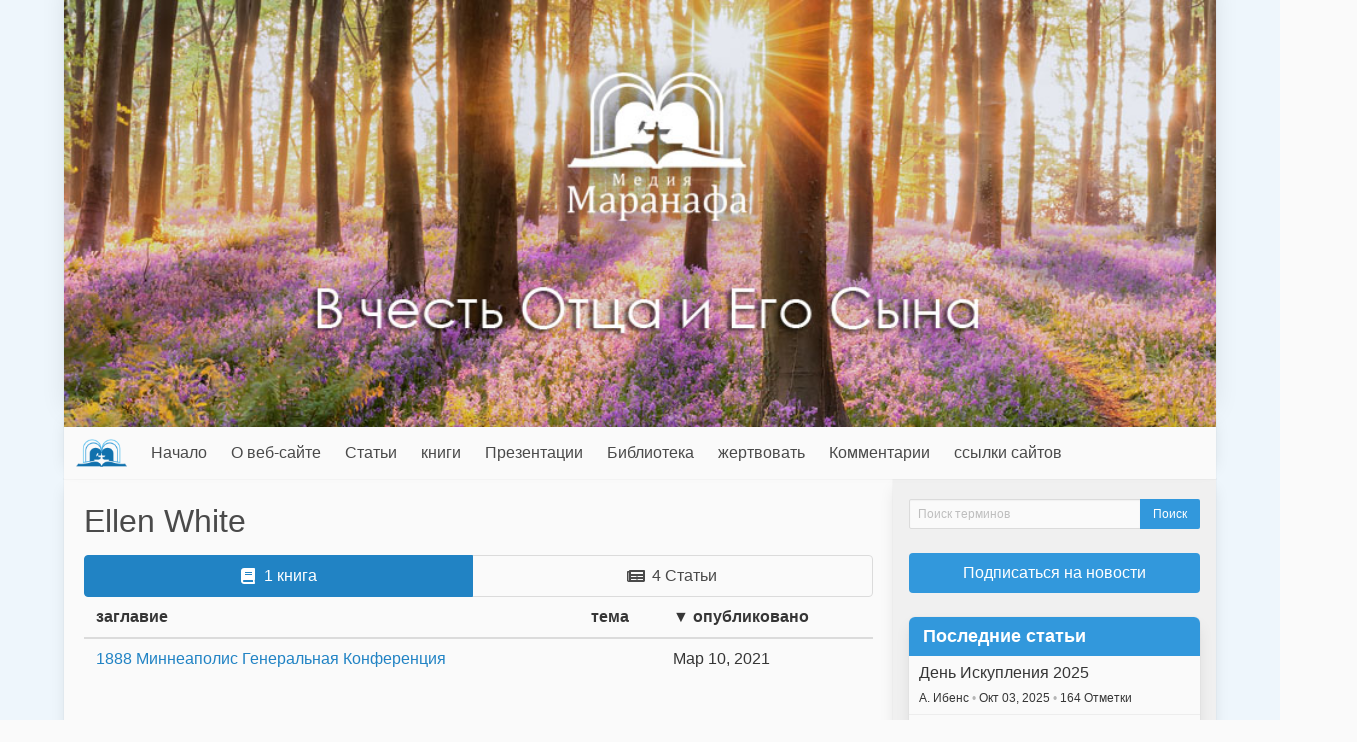

--- FILE ---
content_type: text/html; charset=UTF-8
request_url: https://maranathamedia-russia.com/book_author/view/ellen
body_size: 6112
content:

<!DOCTYPE html>
<html lang="en">

<head>
  <meta charset="utf-8" />
  <meta name="description" content="" />
  <meta name="viewport" content="width=device-width, initial-scale=1" />

  <title>Ellen White - Маранафа Медиа - Россия</title>
  
  <link rel="icon" href="https://maranathamedia-russia.com/favicon.ico" type="image/x-icon" />
  <link rel="stylesheet" href="https://maranathamedia-russia.com/css/default.css" />
  
    
  <script type="text/javascript">
    var SITE_URL = "https://maranathamedia-russia.com/";
    function siteURL(uri) { return SITE_URL + (uri || ""); }
  </script>
  
  <script
    src="https://code.jquery.com/jquery-3.5.1.min.js"
    integrity="sha256-9/aliU8dGd2tb6OSsuzixeV4y/faTqgFtohetphbbj0="
    crossorigin="anonymous"
  >
  </script>
  <script defer src="https://use.fontawesome.com/releases/v5.3.1/js/all.js"></script>
  <script src="https://maranathamedia-russia.com/js/site.js?v=2"></script>

  </head>

<body>
    
  <div class="container">
    <div id="header-image">
      <img src="https://maranathamedia-russia.com/images/header.jpg" alt="Маранафа Медиа - Россия" />
    </div>

    <nav id="main-menu" class="navbar">
      <div class="navbar-brand">
        <a class="navbar-item menu-title" href="https://maranathamedia-russia.com/">
          <img src="https://maranathamedia-russia.com/images/menu-logo.png" />
          
          <span class="is-hidden-desktop">
            Маранафа Медиа - Россия          </span>
        </a>
        
        <div class="navbar-item navbar-brand-right">
                      <a class="navbar-search-button">
              <span class="icon"><i class="fas fa-search"></i></span>
            </a>
          
          <a class="navbar-burger burger" data-target="#main-menu-items">
            <span aria-hidden="true"></span>
            <span aria-hidden="true"></span>
            <span aria-hidden="true"></span>
          </a>
        </div>
      </div>

      <div class="navbar-menu" id="main-menu-items">
        <div class="navbar-start">
          <a href="https://maranathamedia-russia.com/" class="navbar-item">Начало</a><a href="https://maranathamedia-russia.com/page/view/about" class="navbar-item">О веб-сайте</a><div class="navbar-item has-dropdown is-hoverable"><a href="https://maranathamedia-russia.com/categories" class=" navbar-link is-arrowless parent-0">Статьи</a><div class="navbar-dropdown is-boxed"><a href="https://maranathamedia-russia.com/article/most_read/100" class="navbar-item">Самые читаемые статьи</a><a href="https://maranathamedia-russia.com/article/latest/100" class="navbar-item">00 Последние статьи</a><a href="https://maranathamedia-russia.com/article/all" class="navbar-item">Просмотр всех статей</a><div class="navbar-item has-dropdown is-hoverable nested"><a href="javascript:void(0);" class=" navbar-link is-arrowless parent-1">Авторы</a><div class="navbar-dropdown is-boxed"><a class="navbar-item" href="https://maranathamedia-russia.com/author/view/atjones">A.T. Jones</a><a class="navbar-item" href="https://maranathamedia-russia.com/author/view/allan">Allan Gathoni</a><a class="navbar-item" href="https://maranathamedia-russia.com/author/view/dejan1888">Dejan Andov</a><a class="navbar-item" href="https://maranathamedia-russia.com/author/view/ellet">E.J. Waggoner</a><a class="navbar-item" href="https://maranathamedia-russia.com/author/view/ellen">Ellen White</a><a class="navbar-item" href="https://maranathamedia-russia.com/author/view/frank">Frank Klin</a><a class="navbar-item" href="https://maranathamedia-russia.com/author/view/ruben">Ruben Olschewsky</a><a class="navbar-item" href="https://maranathamedia-russia.com/author/view/adrian">Адриан Ибенс</a><a class="navbar-item" href="https://maranathamedia-russia.com/author/view/alex">Алексей Герасимов</a><a class="navbar-item" href="https://maranathamedia-russia.com/author/view/gary">Гари Халквист</a><a class="navbar-item" href="https://maranathamedia-russia.com/author/view/dannybrown">Данутат Браун</a><a class="navbar-item" href="https://maranathamedia-russia.com/author/view/deyan">Дейан Делчев</a><a class="navbar-item" href="https://maranathamedia-russia.com/author/view/Jayschulberg">Джей А. Шульберг</a><a class="navbar-item" href="https://maranathamedia-russia.com/author/view/John">Джон Пенман</a><a class="navbar-item" href="https://maranathamedia-russia.com/author/view/ellenwhite">Елена Уайт</a><a class="navbar-item" href="https://maranathamedia-russia.com/author/view/rwieland">Роберт Виланд</a><a class="navbar-item" href="https://maranathamedia-russia.com/author/view/jutta">Ютта Дайксел</a></div></div><a href="https://maranathamedia-russia.com/category/view/general" class="navbar-item">общего характера</a><a href="https://maranathamedia-russia.com/category/view/otets-i-sin" class="navbar-item">Отец и сын</a><a href="https://maranathamedia-russia.com/category/view/nastoyashchaya-lyubov" class="navbar-item">Оригинальная любовь</a><a href="https://maranathamedia-russia.com/category/view/vechnoe-evangelie" class="navbar-item">Вечное Евангелие</a><a href="https://maranathamedia-russia.com/category/view/bozhestvenniy-uzor" class="navbar-item">Божественный узор</a><a href="https://maranathamedia-russia.com/category/view/agape" class="navbar-item">Агапэ</a></div></div><div class="navbar-item has-dropdown is-hoverable"><a href="https://maranathamedia-russia.com/books" class=" navbar-link is-arrowless parent-0">книги</a><div class="navbar-dropdown is-boxed"><a href="https://maranathamedia-russia.com/book/chronology" class="navbar-item">Книги по дате создания</a><a href="https://maranathamedia-russia.com/book/view/1888-minneapolis-generalnaya-konferentsiya" class="navbar-item">1888 Миннеаполис Генеральная Конференция</a><a href="https://maranathamedia-russia.com/book/view/agape" class="navbar-item">Агапэ</a><a href="https://maranathamedia-russia.com/book/view/bozhestvenniy-obraz" class="navbar-item">Божественный образ</a><a href="https://maranathamedia-russia.com/book/view/bozhestvenniy-risk" class="navbar-item">Божественный Риск</a><a href="https://maranathamedia-russia.com/book/view/the-return-of-elijah" class="navbar-item">ВОЗВРАЩЕНИЕ ИЛИ</a><a href="https://maranathamedia-russia.com/book/view/vstrecha-so-krestom" class="navbar-item">Встреча со крестом</a><a href="https://maranathamedia-russia.com/book/view/deyaniya-nashego-nezhnogo-boga" class="navbar-item">Деяния нашего нежного Бога</a><a href="https://maranathamedia-russia.com/book/view/evangelie-v-poslanii-k-galatam" class="navbar-item">Евангелие в послании к Галатам</a><a href="https://maranathamedia-russia.com/book/view/identifikatsionnie-voyni" class="navbar-item">ИДЕНТИФИКАЦИОННЫЕ ВОЙНЫ</a><a href="https://maranathamedia-russia.com/book/view/atonement" class="navbar-item">искупление</a><a href="https://maranathamedia-russia.com/book/view/as-you-judge-russian" class="navbar-item">КАК ВЫ СУДИТЕ</a><a href="https://maranathamedia-russia.com/book/view/klyuch-k-usileniyu-vesti-trekh-angelov" class="navbar-item">Ключ к усилению вести трех ангелов</a><a href="https://maranathamedia-russia.com/book/view/moy-vozlyublenniy" class="navbar-item">Мой-Возлюбленный</a><a href="https://maranathamedia-russia.com/book/view/odin-posrednik" class="navbar-item">Один Посредник</a><a href="https://maranathamedia-russia.com/book/view/ostavlyaya-tsarstvo-lzhi" class="navbar-item">ОСТАВЛЯЯ ЦАРСТВО ЛЖИ</a><a href="https://maranathamedia-russia.com/book/view/ochishchennie-krovyu-khrista" class="navbar-item">очищенные кровью христа</a><a href="https://maranathamedia-russia.com/book/view/mirror-principle" class="navbar-item">принцип зеркала</a><a href="https://maranathamedia-russia.com/book/view/principles-of-the-character-of-god-russian" class="navbar-item">Принципы характера Божьего</a><a href="https://maranathamedia-russia.com/book/view/stuk-v-dver" class="navbar-item">СТУК В ДВЕРЬ</a><a href="https://maranathamedia-russia.com/book/view/Comforter" class="navbar-item">Утешитель</a><a href="https://maranathamedia-russia.com/book/view/tsarstvo-semi" class="navbar-item">Царство Семьи</a><a href="https://maranathamedia-russia.com/book/view/chto-naschyot-prazdnikov" class="navbar-item">Что насчёт праздников?</a><div class="navbar-item has-dropdown is-hoverable nested"><a href="https://maranathamedia-russia.com/booklets" class=" navbar-link is-arrowless parent-1">буклеты</a><div class="navbar-dropdown is-boxed"><a href="https://maranathamedia-russia.com/book/view/angeli-gubiteli" class="navbar-item">Ангелы-губители</a><a href="https://maranathamedia-russia.com/book/view/bibleyskoe-proshchenie" class="navbar-item">Библейское прощение</a><a href="https://maranathamedia-russia.com/book/view/did-god-kill-jesus-russian" class="navbar-item">Бог убил Иисуса</a><a href="https://maranathamedia-russia.com/book/view/bozhestvenniy-obraz-zhizni" class="navbar-item">Божественный образ жизни</a><a href="https://maranathamedia-russia.com/book/view/dominion-of-the-earth-russian" class="navbar-item">Владычество над Землей</a><a href="https://maranathamedia-russia.com/book/view/gubitel" class="navbar-item">ГУБИТЕЛЬ</a><a href="https://maranathamedia-russia.com/book/view/two-covenants-galatians" class="navbar-item">Два Завета в послании к Галатам</a><a href="https://maranathamedia-russia.com/book/view/seventh-month-movement-russian" class="navbar-item">Движение седьмого месяца, полночный крик и календарь караитов</a><a href="https://maranathamedia-russia.com/book/view/deystvitelno-li-trudno-poverit-v-to-chto-iisus-edinorodniy-sin-bozhiy" class="navbar-item">Действительно ли трудно поверить в то, что Иисус единородный Сын Божий?</a><a href="https://maranathamedia-russia.com/book/view/natural-justice-russian" class="navbar-item">Естественное Правосудие и Искупление</a><a href="https://maranathamedia-russia.com/book/view/zhivoy-khleb-s-nebes" class="navbar-item">живой хлеб с небес</a><a href="https://maranathamedia-russia.com/book/view/mirror-lie" class="navbar-item">Зеркало и ложь</a><a href="https://maranathamedia-russia.com/book/view/the-true-midnight-cry" class="navbar-item">Истинный полночный  крик</a><a href="https://maranathamedia-russia.com/book/view/end-of-the-wicked-russian" class="navbar-item">конец нечестивых</a><a href="https://maranathamedia-russia.com/book/view/cry-of-sodom-and-gomorrah" class="navbar-item">Крик Содома и Гоморры</a><a href="https://maranathamedia-russia.com/book/view/who-caused-the-flood-russian" class="navbar-item">Кто навёл потоп?</a><a href="https://maranathamedia-russia.com/book/view/missiya-khrista-v-mire" class="navbar-item">Миссия Христа в Мире</a><a href="https://maranathamedia-russia.com/book/view/mudrost-bozhiya" class="navbar-item">Мудрость Божия</a><a href="https://maranathamedia-russia.com/book/view/nastoyashchaya-lyubov" class="navbar-item">НАСТОЯЩАЯ ЛЮБОВЬ</a><a href="https://maranathamedia-russia.com/book/view/obrazets-bozhego-suda" class="navbar-item">Образец Божьего суда</a><a href="https://maranathamedia-russia.com/book/view/obuchenie-samsona" class="navbar-item">Обучение Самсона</a><a href="https://maranathamedia-russia.com/book/view/otmetaya-vzglyad-avgustina-na-zavet-dlya-prinyatiya-pozdnego-dozhdya" class="navbar-item">Отметая взгляд Августина на Завет для принятия Позднего Дождя</a><a href="https://maranathamedia-russia.com/book/view/why-did-jesus-have-to-die" class="navbar-item">Почему Христос Должен Был Умереть?</a><a href="https://maranathamedia-russia.com/book/view/poyadayushchiy-ogon" class="navbar-item">Поядающий Огонь</a><a href="https://maranathamedia-russia.com/book/view/svyatoy-dukh-uteshitel" class="navbar-item">Святой Дух – Утешитель</a><a href="https://maranathamedia-russia.com/book/view/svyashchenik-navsegda" class="navbar-item">Священик Навсегда</a><a href="https://maranathamedia-russia.com/book/view/sluzhenie-smertonosnim-bukvam" class="navbar-item">Служение смертоносным буквам</a><a href="https://maranathamedia-russia.com/book/view/justice-and-mercy" class="navbar-item">Справедливость и Милость</a><a href="https://maranathamedia-russia.com/book/view/subbotniy-fontan" class="navbar-item">Субботний Фонтан</a><a href="https://maranathamedia-russia.com/book/view/khristos-subbota-i-visoti-poslaniya-1888-goda" class="navbar-item">Христос, Суббота и высоты послания 1888 года</a></div></div></div></div><div class="navbar-item has-dropdown is-hoverable"><a href="https://maranathamedia-russia.com/presentations" class=" navbar-link is-arrowless parent-0">Презентации</a><div class="navbar-dropdown is-boxed"><div class="navbar-item has-dropdown is-hoverable nested"><a href="javascript:void(0);" class=" navbar-link is-arrowless parent-1">ведущий</a><div class="navbar-dropdown is-boxed"><a class="navbar-item" href="https://maranathamedia-russia.com/presenter/view/adrian">Адриан Ибенс</a><a class="navbar-item" href="https://maranathamedia-russia.com/presenter/view/benkramlich">Бен Крамлик</a></div></div></div></div><div class="navbar-item has-dropdown is-hoverable"><a href="https://maranathamedia-russia.com/library" class=" navbar-link is-arrowless parent-0">Библиотека</a><div class="navbar-dropdown is-boxed"><a href="https://maranathamedia-russia.com/download/most_downloaded/100" class="navbar-item">100 Самые загружаемые</a><a href="https://maranathamedia-russia.com/download/latest/100" class="navbar-item">100 Недавно добавленные</a><a href="https://maranathamedia-russia.com/download_section/view/library" class="navbar-item">книги</a><a href="https://maranathamedia-russia.com/download_section/view/studies" class="navbar-item">Изучение Библии</a></div></div><div class="navbar-item has-dropdown is-hoverable"><a href="https://www.paypal.com/cgi-bin/webscr?business=adrian%40life-matters.org&item_name=Maranatha%20Media%20Russia&no_note=0&currency_code=AUD&cmd=_donations&lc=GB&bn=PP%2dDonationsBF%3abtn_donate_SM%2egif%3aNonHostedGuest" class=" navbar-link is-arrowless parent-0">жертвовать</a><div class="navbar-dropdown is-boxed"><a href="https://www.paypal.com/cgi-bin/webscr?business=adrian%40life-matters.org&item_name=Maranatha%20Media%20Russia&no_note=0&currency_code=USD&cmd=_donations&lc=GB&bn=PP%2dDonationsBF%3abtn_donate_SM%2egif%3aNonHostedGuest" class="navbar-item">USD</a><a href="https://www.paypal.com/cgi-bin/webscr?business=adrian%40life-matters.org&item_name=Maranatha%20Media%20Russia&no_note=0&currency_code=EUR&cmd=_donations&lc=GB&bn=PP%2dDonationsBF%3abtn_donate_SM%2egif%3aNonHostedGuest" class="navbar-item">EUR</a></div></div><a href="https://maranathamedia-russia.com/comments/latest" class="navbar-item">Комментарии</a><a href="https://maranathamedia-russia.com/links" class="navbar-item">ссылки сайтов</a>        </div>
        <div class="navbar-end"></div>
      </div>
    </nav>

    <div class="navbar-search">
      <form id="navbar-search-form" action="https://maranathamedia-russia.com/search" method="get">
        <div class="field has-addons">
          <div class="control is-expanded">
            <input type="text" class="input" name="q" placeholder="Поиск терминов ">
          </div>

          <div class="control">
            <input type="submit" name="submit" class="button is-primary" value="Поиск" class="sidebar-button" />
          </div>
        </div>
      </form>
    </div>
    
    <div id="main" class="columns is-gapless">
      <div id="content" class="column">
        <div id="notifications">
                  </div>
          

<div class="user-profile">
  <div class="user-info">
    <div class="columns is-mobile">
      
      <div class="column">
        <h1>Ellen White</h1>

              </div>
    </div>

    <div class="user-content-options">
      <div class="tabs is-toggle is-fullwidth">
        <ul>
                                    <li class="is-active">
                <a href="https://maranathamedia-russia.com/book_author/view/ellen">
                  <span class="icon is-small"><i class="fas fa-book"></i></span>
                  <span>
                    1 книга                   </span>
                </a>
              </li>
            
                                                <li >
                <a href="https://maranathamedia-russia.com/author/view/ellen">
                  <span class="icon is-small"><i class="fas fa-newspaper"></i></span>
                  <span>
                    4 Статьи                   </span>
                </a>
              </li>
            
                              </ul>
      </div>
    </div>
  </div>
  
      <div class="data-table"><table id="" class="table is-striped is-hoverable is-fullwidth"><thead><tr><th name="title"><a href="https://maranathamedia-russia.com/book_author/view/ellen?field=title&dir=asc">заглавие</a></th><th name="theme_title"><a href="https://maranathamedia-russia.com/book_author/view/ellen?field=theme_title&dir=asc">тема</a></th><th name="published"><a href="https://maranathamedia-russia.com/book_author/view/ellen?field=published&dir=asc">&#9660; опубликовано </a></th></tr></thead><tbody><tr id="row1" name="47"><td><a href="https://maranathamedia-russia.com/book/view/1888-minneapolis-generalnaya-konferentsiya">1888 Миннеаполис Генеральная Конференция</a></td><td></td><td>Мар 10, 2021</td></tr></tbody></table></div>  </div>


</div> <!-- #content -->

<div id="sidebar" class="column">
  
      <div class="sidebar-module is-hidden-mobile is-hidden-tablet-only">
      <form id="sidebar-search-form" action="https://maranathamedia-russia.com/search" method="get">
        <div class="field has-addons">
          <div class="control is-expanded">
            <input type="text" class="input is-small" name="q" placeholder="Поиск терминов ">
          </div>

          <div class="control">
            <input type="submit" name="submit" class="button  is-small is-primary" value="Поиск" class="sidebar-button" />
          </div>
        </div>
      </form>
    </div>
    
      <div class="sidebar-module">
      <a href="https://maranathamedia-russia.com/promotional_email/add" class="button is-fullwidth is-primary">
        Подписаться на новости       </a>
    </div>
    
      <div class="sidebar-module">
      <div class="panel is-primary">
        <p class="panel-heading">Последние статьи </p>

                  <a href="https://maranathamedia-russia.com/article/view/den-iskupleniya-2025" class="panel-block">
            <span>
              День Искупления 2025<br />

              <span class="small">
                                  А. Ибенс <span class="has-text-grey-light">&bullet;</span>                                
                Окт 03, 2025 <span class="has-text-grey-light">&bullet;</span>                164 Отметки               </span>
            </span>
          </a>
                  <a href="https://maranathamedia-russia.com/article/view/kniga-goda-odin-posrednik" class="panel-block">
            <span>
              КНИГА ГОДА - "ОДИН ПОСРЕДНИК"<br />

              <span class="small">
                                  А. Ибенс <span class="has-text-grey-light">&bullet;</span>                                
                Окт 01, 2025 <span class="has-text-grey-light">&bullet;</span>                164 Отметки               </span>
            </span>
          </a>
                  <a href="https://maranathamedia-russia.com/article/view/1844-2024-uilyam-miller-deyli-i-merzost-zapusteniya-video" class="panel-block">
            <span>
              1844-2024: УИЛЬЯМ МИЛЛЕР, "ДЕЙЛИ" И МЕРЗОСТЬ ЗАПУСТЕНИЯ (+видео)<br />

              <span class="small">
                                  А. Ибенс <span class="has-text-grey-light">&bullet;</span>                                
                Окт 23, 2024 <span class="has-text-grey-light">&bullet;</span>                829 Отметки               </span>
            </span>
          </a>
                  <a href="https://maranathamedia-russia.com/article/view/den-ottsa-2024-kto-opredelyaet-tsennost-sina" class="panel-block">
            <span>
              ДЕНЬ ОТЦА 2024 - КТО ОПРЕДЕЛЯЕТ ЦЕННОСТЬ СЫНА?<br />

              <span class="small">
                                  А. Ибенс <span class="has-text-grey-light">&bullet;</span>                                
                Окт 22, 2024 <span class="has-text-grey-light">&bullet;</span>                647 Отметки               </span>
            </span>
          </a>
                  <a href="https://maranathamedia-russia.com/article/view/vot-agnets-kotoriy-beryot-na-sebya-grekh-mira" class="panel-block">
            <span>
              Вот Агнец, Который берёт на Себя грех мира<br />

              <span class="small">
                                  А. Ибенс <span class="has-text-grey-light">&bullet;</span>                                
                Окт 10, 2024 <span class="has-text-grey-light">&bullet;</span>                741 Отметки               </span>
            </span>
          </a>
                  <a href="https://maranathamedia-russia.com/article/view/noviy-zhivoy-put-translyatsiya-iz-avstralii" class="panel-block">
            <span>
              Новый живой путь - трансляция из Австралии<br />

              <span class="small">
                                  А. Ибенс <span class="has-text-grey-light">&bullet;</span>                                
                Окт 05, 2024 <span class="has-text-grey-light">&bullet;</span>                760 Отметки               </span>
            </span>
          </a>
                  <a href="https://maranathamedia-russia.com/article/view/bronzovaya-bitva" class="panel-block">
            <span>
              «Бронзовая» битва<br />

              <span class="small">
                                  R. Olschewsky <span class="has-text-grey-light">&bullet;</span>                                
                Сен 10, 2024 <span class="has-text-grey-light">&bullet;</span>                759 Отметки               </span>
            </span>
          </a>
                  <a href="https://maranathamedia-russia.com/article/view/den-iskupleniya-2022-iskushenie-v-pustine" class="panel-block">
            <span>
              День Искупления 2022 – Искушение в пустыне (видео)<br />

              <span class="small">
                                  А. Ибенс <span class="has-text-grey-light">&bullet;</span>                                
                Окт 08, 2022 <span class="has-text-grey-light">&bullet;</span>                1481 Отметки               </span>
            </span>
          </a>
                  <a href="https://maranathamedia-russia.com/article/view/bog-ne-ubivaet-vopl-sodoma-i-gomorri-chast-2" class="panel-block">
            <span>
              Бог не убивает: Вопль Содома и Гоморры - часть 2<br />

              <span class="small">
                                  Д. Делчев <span class="has-text-grey-light">&bullet;</span>                                
                Авг 08, 2022 <span class="has-text-grey-light">&bullet;</span>                1963 Отметки               </span>
            </span>
          </a>
                  <a href="https://maranathamedia-russia.com/article/view/bog-ne-ubivaet-vopl-sodoma-i-gomorri" class="panel-block">
            <span>
              Бог не убивает: Вопль Содома и Гоморры<br />

              <span class="small">
                                  Д. Делчев <span class="has-text-grey-light">&bullet;</span>                                
                Авг 05, 2022 <span class="has-text-grey-light">&bullet;</span>                2145 Отметки               </span>
            </span>
          </a>
              </div>
    </div>
    
      <div class="sidebar-module">
      <div class="panel is-primary">
        <p class="panel-heading">Самые читаемые </p>

                  <a href="https://maranathamedia-russia.com/article/view/1844-2024-uilyam-miller-deyli-i-merzost-zapusteniya-video" class="panel-block">
            <span>
              1844-2024: УИЛЬЯМ МИЛЛЕР, "ДЕЙЛИ" И МЕРЗОСТЬ ЗАПУСТЕНИЯ (+видео)<br />

              <span class="small">
                                  А. Ибенс <span class="has-text-grey-light">&bullet;</span>                                
                Окт 23, 2024 <span class="has-text-grey-light">&bullet;</span>                829 Отметки               </span>
            </span>
          </a>
                  <a href="https://maranathamedia-russia.com/article/view/noviy-zhivoy-put-translyatsiya-iz-avstralii" class="panel-block">
            <span>
              Новый живой путь - трансляция из Австралии<br />

              <span class="small">
                                  А. Ибенс <span class="has-text-grey-light">&bullet;</span>                                
                Окт 05, 2024 <span class="has-text-grey-light">&bullet;</span>                760 Отметки               </span>
            </span>
          </a>
                  <a href="https://maranathamedia-russia.com/article/view/bronzovaya-bitva" class="panel-block">
            <span>
              «Бронзовая» битва<br />

              <span class="small">
                                  R. Olschewsky <span class="has-text-grey-light">&bullet;</span>                                
                Сен 10, 2024 <span class="has-text-grey-light">&bullet;</span>                759 Отметки               </span>
            </span>
          </a>
                  <a href="https://maranathamedia-russia.com/article/view/vot-agnets-kotoriy-beryot-na-sebya-grekh-mira" class="panel-block">
            <span>
              Вот Агнец, Который берёт на Себя грех мира<br />

              <span class="small">
                                  А. Ибенс <span class="has-text-grey-light">&bullet;</span>                                
                Окт 10, 2024 <span class="has-text-grey-light">&bullet;</span>                741 Отметки               </span>
            </span>
          </a>
                  <a href="https://maranathamedia-russia.com/article/view/den-ottsa-2024-kto-opredelyaet-tsennost-sina" class="panel-block">
            <span>
              ДЕНЬ ОТЦА 2024 - КТО ОПРЕДЕЛЯЕТ ЦЕННОСТЬ СЫНА?<br />

              <span class="small">
                                  А. Ибенс <span class="has-text-grey-light">&bullet;</span>                                
                Окт 22, 2024 <span class="has-text-grey-light">&bullet;</span>                647 Отметки               </span>
            </span>
          </a>
                  <a href="https://maranathamedia-russia.com/article/view/kniga-goda-odin-posrednik" class="panel-block">
            <span>
              КНИГА ГОДА - "ОДИН ПОСРЕДНИК"<br />

              <span class="small">
                                  А. Ибенс <span class="has-text-grey-light">&bullet;</span>                                
                Окт 01, 2025 <span class="has-text-grey-light">&bullet;</span>                164 Отметки               </span>
            </span>
          </a>
                  <a href="https://maranathamedia-russia.com/article/view/den-iskupleniya-2025" class="panel-block">
            <span>
              День Искупления 2025<br />

              <span class="small">
                                  А. Ибенс <span class="has-text-grey-light">&bullet;</span>                                
                Окт 03, 2025 <span class="has-text-grey-light">&bullet;</span>                164 Отметки               </span>
            </span>
          </a>
              </div>
    </div>
    
  
<!-- leave closing tag for footer, making sidebar optional -->
      </div> <!-- #sidebar or #content -->
    </div> <!-- #main -->
    
        
    <div id="footer-books" class="level">
                        <div class="level-item">
            <a href="https://maranathamedia-russia.com/book/view/odin-posrednik">
              <img src="https://maranathamedia-russia.com/images/books/One_Mediator-Book.jpg" alt="" />            </a>
          </div>
                                              <div class="level-item">
            <a href="https://maranathamedia-russia.com/book/view/bozhestvenniy-obraz">
              <img src="https://maranathamedia-russia.com/images/books/divine-pattern-ru.jpg" alt="" />            </a>
          </div>
                                <div class="level-item">
            <a href="https://maranathamedia-russia.com/book/view/khristos-subbota-i-visoti-poslaniya-1888-goda">
              <img src="https://maranathamedia-russia.com/images/books/Christ-Sabbath-1888-Russian.jpg" alt="" />            </a>
          </div>
                                <div class="level-item">
            <a href="https://maranathamedia-russia.com/book/view/otmetaya-vzglyad-avgustina-na-zavet-dlya-prinyatiya-pozdnego-dozhdya">
              <img src="https://maranathamedia-russia.com/images/books/Augustin-glasses-tmb.jpg" alt="" />            </a>
          </div>
                  </div>
    
    
      </div> <!-- main container -->

  <div id="footer" class="hero is-dark">
    <div class="container">
      <div id="footer-menu" class="span-24">
        <a href="https://maranathamedia-russia.com/about">О веб-сайте</a> &bullet; <a href="https://maranathamedia-russia.com/links">ссылки сайтов</a>      </div>
    
      <div id="copyright" class="span-24">
        &copy; 2026 Маранафа Медиа - Россия      </div>
    </div>
  </div>

  </body>
</html>


--- FILE ---
content_type: application/javascript
request_url: https://maranathamedia-russia.com/js/site.js?v=2
body_size: 2130
content:
$.fn.textWidth = function(){
  var html_org = $(this).html();
  var html_calc = '<span>' + html_org + '</span>';
  $(this).html(html_calc);
  var width = $(this).find('span:first').width();
  $(this).html(html_org);
  return width;
};

$(function() {
  handleNotifications();

  if( /Android|webOS|iPhone|iPad|iPod|BlackBerry|IEMobile|Opera Mini/i.test(navigator.userAgent) ) {
    $(".parent-0").click(function (e) {
      e.preventDefault();
      $(this).next("div.is-boxed").toggleClass("is-active");
    });
    
    $(".parent-1").click(function (e) {
      e.preventDefault();
      $(this).next("div.is-boxed").toggleClass("is-active");
    });
   }

  $(".navbar-burger").click(function() {
    $(this).toggleClass("is-active");
    $($(this).data("target")).toggleClass("is-active");
  });

  $(".navbar-search-button").click(function() {
    $(this).toggleClass("is-active");

    if ($(".navbar-search").css("display") == "none")
    {
      $(".navbar-search").slideDown(250);
      $(".navbar-search input[name=q]").focus();
    }
    else
    {
      $(".navbar-search").slideUp(250);
    }
  });

  $(".featured-pres-menu button").click(function() {
    const id = $(this).attr("name");
    $(".pres.selected").removeClass("is-active");
    $(".featured-pres-menu button.is-active").addClass("is-light");
    $(".featured-pres-menu button.is-active").removeClass("is-active");
    $(".featured-pres .pres.is-active").removeClass("is-active");
    $(".pres[name=" + id + "]").addClass("is-active");
    $(this).removeClass("is-light");
    $(this).addClass("is-active");
  });

  $(".presentation").each(function() {
    var pres = this;
    
    $(pres).find(".drop-down-button").click(function(e) {
      var dropDown = $(pres).find(".drop-down");
      
      if (dropDown.css("display") == "none")
      {
        dropDown.slideDown(250);
        $(pres).find(".show-video").addClass("is-hidden");
        $(pres).find(".hide-video").removeClass("is-hidden");
        var source = $("#source-" + $(this).data("id"));
        source.attr("src", source.data("src"));
      }
      else
      {
        dropDown.slideUp(250);
        $(pres).find(".show-video").removeClass("is-hidden");
        $(pres).find(".hide-video").addClass("is-hidden");
      }
      
      e.preventDefault();
      return false;
    });

    $(pres).find(".activate-video").click(function(e) {
      var id = $(this).data("id");
      var source = $("#source-" + id);
      source.attr("src", source.data("src"));
      $("#video-" + id).removeClass("is-hidden");
    });
  });

  $(".other-languages a").hover(
    function() {
      $(this).parent().children('p').text($(this).data('local-title'));
    },

    function() {
      var pElem = $(this).parent().children('p');
      pElem.text(pElem.data('original-text'));
    }
  );

  if ($("#search-form").length)
  {
    var searchURL = $("#search-form").attr("action");
    var updateSearchAction = function() {
      $("#search-form").attr("action", searchURL + "?q=" + encodeURIComponent($("#search-form input[name=q]").val()));
    };

    updateSearchAction();
    $("#search-form input[name=q]").on("input", updateSearchAction);

    $(".search-types-btn").click(function(e) {
      if ($(".search-types").css("display") == "none")
      {
        $(".search-types").slideDown(250);
        $(".search-types-btn").addClass("is-outlined");
      }
      else
      {
        $(".search-types").slideUp(250);
        $(".search-types-btn").removeClass("is-outlined");
      }
      
      e.preventDefault();
      return false;
    });

    $(".search-type-label").click(function() {
      var inputStr = ".search-type input[name=" + $(this).attr("name") + "]";
      $(inputStr).prop("checked", !$(inputStr).prop("checked")); 
    });

    $(".search-prev a, .search-next a").click(function(e) {
      e.preventDefault();
      $("#search-page-form").attr("action", $(this).attr("href"));
      $("#search-page-form").submit();
    });
  }

  // STORE functionality

  $(".add-to-cart-button").click(function() {
    var itemID = this.dataset.itemId;
    $.get(siteURL("store/cart_add/" + itemID), function(resp) {
      console.log(resp);
      if (resp && resp.trim())
      {
        var notif = $('<div class="notification is-danger"><button class="delete"></button>' + resp + '</div>');
        notif.delay(10000).slideUp(400);
        $("#notifications").append(notif);
      }

      updateShoppingCart();
    });
  });

  $(".item-incompatible-help-link").click(function() {
    $(".item-incompatible-help").toggleClass("is-hidden");
  });

  $("#store-item-list-order").change(function() {
    var valParts = $(this).val().split("-");
    var searchParams = new URLSearchParams(window.location.search);
    searchParams.set("item_order_field", valParts[0]);
    searchParams.set("item_order_dir", valParts[1]);
    window.location.search = searchParams;
  });

  if ($("#store-cart-module").length) updateShoppingCart();

  $("#register-customer").change(function() {
    var submitText = $("#details-continue");

    if ($(this).prop("checked"))
    {
      $("#password-fields").removeClass("is-hidden");
      submitText.text(submitText.data("registerText"));
    }
    else
    {
      $("#password-fields").addClass("is-hidden");
      submitText.text(submitText.data("normalText"));
    }
  });

  if ($("#order-shipping-form").length)
  {
    $("#order-shipping-form select[name=order_centre_id]").change(updateShippingOptions);
    updateShippingOptions();
  }
});

function updateShoppingCart()
{
  $.get(siteURL("store/cart_items"), function(data) {
    var items = JSON.parse(data);

    $("#store-cart-module .cart-module-item").remove();

    if (!items.length)
    {
      $("#store-cart-module").addClass("is-hidden");
    }
    else
    {
      $("#store-cart-module").removeClass("is-hidden");

      items.forEach(function(item) {
        $("#store-cart-module .panel-heading").after(
          '<a href="' + siteURL("book/view/" + item["id"]) + '" class="panel-block cart-module-item">' +
          '<div class="split">' +
          '<div class="split-item">' +
          '<span class="cart-module-quantity">' + item["quantity"] + '&nbsp;&times;&nbsp;' + '</span>' +
          item["title"] + '</div>' +
          '<div class="split-item cart-module-price ' + (item["price_strings"].length > 1 ? 'cart-module-multi-price' : '') + '">' + 
          '<strong>' + item["price_strings"].join('<br />') + '</strong>' +
          '</div>' +
          '</div>' +
          '</a>'
        );
      });
    }
  });
}

function updateShippingOptions()
{
  var centreID = $("#order-shipping-form select[name=order_centre_id]").val();
  var optionSelect = $("#order-shipping-form select[name=shipping_option_id]");

  if (centreID)
  {
    centreID = parseInt(centreID);
    var opts = '';

    SHIPPING_OPTIONS[centreID].forEach(function(item) {
      opts += '<option value="' + item["id"] + '">' + item["title"] + '</option>';
    });

    optionSelect.html(opts);
  }
  else
  {
    optionSelect.val('');
    optionSelect.html('');
  }
}

function handleNotifications()
{
  $(".notification.is-success").not(".is-fixed").delay(5000).slideUp(400);
  $(".notification .delete").click(function(e) {
    e.preventDefault();
    $(this).parent().slideUp(400);
    return false;
  });
}
